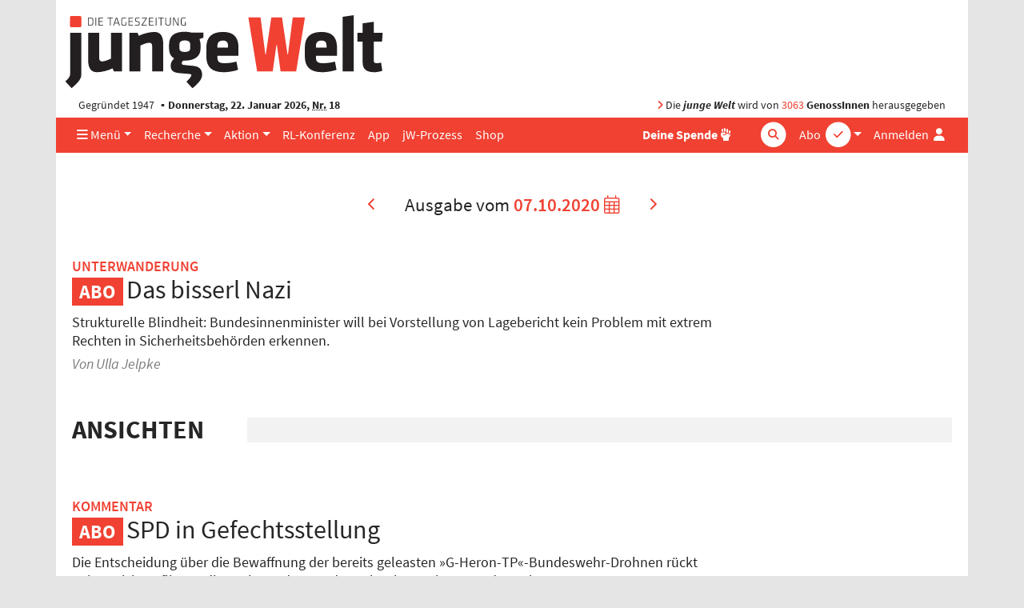

--- FILE ---
content_type: text/html; charset=UTF-8
request_url: https://www.jungewelt.de/2020/10-07/index.php
body_size: 12284
content:
<!DOCTYPE html>
<html lang="de" dir="ltr">
<head>
<title>junge Welt vom 07.10.2020</title>
<meta name="Generator" content="KONTEXT-CMS (c) WARENFORM 09/2001, 02/2006, 12/2014, 02/2019 [http://www.kontext-cms.de]">
<meta http-equiv="content-type" content="text/html; charset=UTF-8">
<link rel="preload" href="/fonts/fontawesome-pro/fa-light-300.woff2" as="font" type="font/woff2" crossorigin>
<link rel="preload" href="/fonts/fontawesome-pro/fa-solid-900.woff2" as="font" type="font/woff2" crossorigin>
<link rel="preload" href="/fonts/fontawesome-pro/fa-brands-400.woff2" as="font" type="font/woff2" crossorigin>
<link rel="preload" href="/css/fonts/sourcesanspro/source-sans-pro-v9-latin-ext_latin-600.woff2" as="font" type="font/woff2" crossorigin>
<link rel="preload" href="/css/fonts/sourcesanspro/source-sans-pro-v9-latin-ext_latin-600italic.woff2" as="font" type="font/woff2" crossorigin>
<link rel="preload" href="/css/fonts/sourcesanspro/source-sans-pro-v9-latin-ext_latin-700.woff2" as="font" type="font/woff2" crossorigin>
<link rel="preload" href="/css/fonts/sourcesanspro/source-sans-pro-v9-latin-ext_latin-italic.woff2" as="font" type="font/woff2" crossorigin>
<link rel="preload" href="/css/fonts/sourcesanspro/source-sans-pro-v9-latin-ext_latin-regular.woff2" as="font" type="font/woff2" crossorigin>
<meta name="viewport" content="width=device-width, initial-scale=1.0">
<meta name="dcterms.identifier" content="ISSN 041-9373">
	<meta name="date" content="2020-10-07" scheme="YYYY-MM-DD">
	<meta name="description" content="Übersicht über die Tagesausgabe der jungen Welt vom 2020-10-07.">
	<meta name="robots" content="index, follow, noarchive, all">
<meta property="og:site_name" content="junge Welt">
							<meta property="og:image" content="https://www.jungewelt.de/images/junge-welt-logo-square.png">
							<link rel="alternate" type="application/rss+xml" title="junge Welt: Alle Hauptartikel" href="/feeds/newsticker.rss">
<link rel="alternate" type="application/rss+xml" title="junge Welt: Abgeschrieben" href="/feeds/abgeschrieben.xml">
<link rel="alternate" type="application/rss+xml" title="junge Welt: Aktion" href="/feeds/aktion.xml">
<link rel="alternate" type="application/rss+xml" title="junge Welt: Ansichten" href="/feeds/ansichten.xml">
<link rel="alternate" type="application/rss+xml" title="junge Welt: Antifa" href="/feeds/antifa.xml">
<link rel="alternate" type="application/rss+xml" title="junge Welt: Ausland" href="/feeds/ausland.xml">
<link rel="alternate" type="application/rss+xml" title="junge Welt: Betrieb &amp; Gewerkschaft" href="/feeds/betrieb_gewerkschaft.xml">
<link rel="alternate" type="application/rss+xml" title="junge Welt: Feminismus" href="/feeds/feminismus.xml">
<link rel="alternate" type="application/rss+xml" title="junge Welt: Feuilleton" href="/feeds/feuilleton.xml">
<link rel="alternate" type="application/rss+xml" title="junge Welt: Fotoreportagen" href="/feeds/fotoreportagen.xml">
<link rel="alternate" type="application/rss+xml" title="junge Welt: Geschichte" href="/feeds/geschichte.xml">
<link rel="alternate" type="application/rss+xml" title="junge Welt: Inland" href="/feeds/inland.xml">
<link rel="alternate" type="application/rss+xml" title="junge Welt: Kapital &amp; Arbeit" href="/feeds/kapital_arbeit.xml">
<link rel="alternate" type="application/rss+xml" title="junge Welt: Politisches Buch" href="/feeds/politisches_buch.xml">
<link rel="alternate" type="application/rss+xml" title="junge Welt: Schwerpunkt" href="/feeds/schwerpunkt.xml">
<link rel="alternate" type="application/rss+xml" title="junge Welt: Sport" href="/feeds/sport.xml">
<link rel="alternate" type="application/rss+xml" title="junge Welt: Thema" href="/feeds/thema.xml">
<link rel="alternate" type="application/rss+xml" title="junge Welt: Titel" href="/feeds/titel.xml">
<link rel="alternate" type="application/rss+xml" title="junge Welt: Medien" href="/feeds/medien.xml">
<link rel="alternate" type="application/rss+xml" title="junge Welt: Wochenendbeilage" href="/feeds/wochenendbeilage.xml">
<link rel="alternate" type="application/rss+xml" title="Schwarzer Kanal: Audios" href="/feed-schwarzer-kanal-audio.php">
<link rel="alternate" type="application/rss+xml" title="Schwarzer Kanal: Videos" href="/feed-schwarzer-kanal-video.php">
<link rel="icon" href="/favicon.ico" type="image/ico">
<link rel="icon" type="image/png" sizes="144x144" href="/favicons/android-icon-144x144.png">
<link rel="icon" type="image/png" sizes="192x192" href="/favicons/android-icon-192x192.png">
<link rel="icon" type="image/png" sizes="36x36" href="/favicons/android-icon-36x36.png">
<link rel="icon" type="image/png" sizes="48x48" href="/favicons/android-icon-48x48.png">
<link rel="icon" type="image/png" sizes="72x72" href="/favicons/android-icon-72x72.png">
<link rel="icon" type="image/png" sizes="96x96" href="/favicons/android-icon-96x96.png">
<link rel="apple-touch-icon" sizes="114x114" href="/favicons/apple-icon-114x114.png">
<link rel="apple-touch-icon" sizes="120x120" href="/favicons/apple-icon-120x120.png">
<link rel="apple-touch-icon" sizes="144x144" href="/favicons/apple-icon-144x144.png">
<link rel="apple-touch-icon" sizes="152x152" href="/favicons/apple-icon-152x152.png">
<link rel="apple-touch-icon" sizes="180x180" href="/favicons/apple-icon-180x180.png">
<link rel="apple-touch-icon" sizes="57x57" href="/favicons/apple-icon-57x57.png">
<link rel="apple-touch-icon" sizes="60x60" href="/favicons/apple-icon-60x60.png">
<link rel="apple-touch-icon" sizes="72x72" href="/favicons/apple-icon-72x72.png">
<link rel="apple-touch-icon" sizes="76x76" href="/favicons/apple-icon-76x76.png">
<link rel="apple-touch-icon" href="/favicons/apple-icon.png">
<link rel="icon" type="image/png" sizes="16x16" href="/favicons/favicon-16x16.png">
<link rel="icon" type="image/png" sizes="32x32" href="/favicons/favicon-32x32.png">
<link rel="icon" type="image/png" sizes="96x96" href="/favicons/favicon-96x96.png">
<link rel="manifest" href="/manifest.json">
<meta name="msapplication-TileColor" content="#ffffff">
<meta name="msapplication-TileImage" content="/favicons/ms-icon-144x144.png">
<meta name="theme-color" content="#ffffff">
<link rel="stylesheet" href="/css/main.css?v4529" media="all">
<link rel="stylesheet" href="/css/fonts/fontawesome-free-6.7.2-web/css/all.min.css">

<script src="/js/jquery/jquery-3.5.1.min.js" charset="utf-8"></script>
<script src="/js/jquery/bootstrap.bundle.min.js" charset="utf-8"></script>
<script src="/js/jquery/jquery.stickybits.min.js" type="text/javascript" charset="utf-8"></script>
<script src="/js/js.cookie-2.2.0.min.js" type="text/javascript" charset="utf-8"></script>

</head>
<body>
<a id="Skip0" name="Skip0"></a>

<!-- <div class="Wrapper"> -->

<div class="container wrapper">

	<header class="position-relative">
		<div class="d-none d-md-block logo mb-1 pt-3 ">
			<a href="/"><img src="/images/junge-welt-logo-2018.svg" alt="Tageszeitung junge Welt"></a>
		</div>

		
		<div class="jw-info d-none d-md-flex row mx-0  py-1">
			<div class="col pl-3">Gegründet 1947 <strong class="bullet-divider">Donnerstag, 22. Januar 2026, <abbr title="Nummer">Nr.</abbr> 18</strong></div>
			<div class="col pr-3 text-right"><span class="text-primary"><i class="fas fa-angle-right"></i></span> Die <strong><em>junge Welt</em></strong> wird von <a href="/unterstuetzen/genossenschaft/">3063</a> <strong>GenossInnen</strong> herausgegeben</div>
		</div>
	</header>

	<nav class="main-nav navbar navbar-expand-md sticky-top bg-primary py-0">
		<a class="navbar-brand" href="/">
			<div class="navbar-brand-inner"></div>
			<img class="img-fluid brand-full d-md-none" src="/images/junge-welt-logo-2018-2.svg" alt="Tageszeitung junge Welt">
		</a>
		<div class="nav-container-inner d-flex">
			<ul class="navbar-nav navbar-abo-login ml-auto ml-md-1">
				<li class="nav-item dropdown d-none d-md-inline">
					<a href="/" class="nav-link dropdown-toggle" id="dropdown-abo" data-toggle="dropdown" aria-haspopup="true" aria-expanded="false">
						<span class="">Abo</span>
						<div class="icon-circle d-none d-lg-inline-block">
							<span class="fa-stack"><i class="fas fa-circle fa-stack-2x"></i><i class="fas fa-check fa-stack-1x text-primary"></i></span>
						</div>
					</a>
					<div class="dropdown-menu dropdown-menu-right" aria-labelledby="dropdown-abo">
						<a class="dropdown-item" href="/abo">Abo bestellen</a>
						<a class="dropdown-item" href="/abo-service">Aboservice</a>
						<a class="dropdown-item" href="/abo-service/kuendigung.php">Abo-Kündigung</a>
						<a class="dropdown-item" href="/abo/newsletter/">Newsletter</a>
					</div>
				</li>

				<li class="nav-item d-md-none">
					<a href="/abo" class="nav-link icon">
						<span class="">Abo</span>
						<div class="icon-circle d-none d-lg-inline-block">
							<span class="fa-stack"><i class="fas fa-circle fa-stack-2x"></i><i class="fas fa-check fa-stack-1x text-primary"></i></span>
						</div>
					</a>
				</li>

				<li class="nav-item login">

										<a href="#" class="nav-link" data-toggle="dropdown" aria-haspopup="true" aria-expanded="false" id="dropdownMenuLogin" title="Anmelden">
						<span class="d-none d-lg-inline">Anmelden</span>
						<i class="fas fa-user fa-fw"></i>
					</a>

					<div class="dropdown-menu dropdown-menu-right bg-white" aria-labelledby="dropdownMenuLogin">
						<h4 class="px-4 mb-0">Anmelden</h4>
						<form class="px-4 py-3" action="/login.php" method="post">
							<div class="form-group">
								<label for="menuLoginUsername">Benutzername</label>
								<input type="text" name="username" class="form-control" id="menuLoginUsername" placeholder="Benutzername">
							</div>
							<div class="form-group">
								<label for="menuLoginPassword">Passwort</label>
								<input type="password" name="password" class="form-control" id="menuLoginPassword" placeholder="Passwort">
							</div>
							<input type="hidden" name="ref" value="/2020/10-07/index.php">
							<input type="hidden" name="submit" value="Login">
							<div class="text-right">
								<button type="submit" class="btn btn-primary ">Login</button>
							</div>
						</form>
						<div class="dropdown-divider"></div>
						<a class="dropdown-item text-primary" href="/loginRequestNewPassword.php">Passwort vergessen?</a>
					</div>
									</li>
							</ul>
			<!-- <button class="navbar-toggler mr-auto-lg text-white" data-toggle="collapse" data-target="#navbarNav"><i class="fas fa-bars"></i></button> -->
			<button class="navbar-toggler mr-auto-lg text-white" data-toggle="offcanvas" data-target="#navbarNav" title="Navigation"><i class="fas fa-bars"></i></button>
			<div id="navbarNav" class=" navbar-collapse offcanvas-collapse">

				<ul class="navbar-nav navbar-rubrics mr-md-auto">
					<li class="nav-item dropdown"><a href="/" class="nav-link dropdown-toggle" id="dropdown-menue" data-toggle="dropdown" aria-haspopup="true" aria-expanded="false"><i class="d-none d-md-inline fas fa-bars"></i> Menü</a>
						<div class="dropdown-menu" aria-labelledby="dropdown-menue">
							<a class="dropdown-item" href="/aktuell/rubrik/inland.php">Inland</a>
							<a class="dropdown-item" href="/aktuell/rubrik/ausland.php">Ausland</a>
							<a class="dropdown-item" href="/aktuell/rubrik/kapital_und_arbeit.php">Kapital &amp; Arbeit</a>
							<a class="dropdown-item" href="/aktuell/rubrik/feuilleton.php">Feuilleton</a>
							<a class="dropdown-item" href="/aktuell/rubrik/thema.php">Thema</a>
							<a class="dropdown-item" href="/aktuell/rubrik/betrieb_gewerkschaft.php">Betrieb &amp; Gewerkschaft</a>							<a class="dropdown-item" href="/aktuell/rubrik/sport.php">Sport</a>
							<a class="dropdown-item" href="/aktuell/rubrik/leserbriefe.php">Leserbriefe</a>
							<a class="dropdown-item" href="/verlag/">Verlag</a>
							<a class="dropdown-item" href="/ueber_uns/diese_zeitung.php">Über uns</a>
							<a class="dropdown-item" href="https://www.unblock-cuba.org/" target="_blank">#UnblockCuba</a>
						</div>
					</li>
					<li class="nav-item dropdown"><a href="" class="nav-link dropdown-toggle" id="dropdown-recherche" data-toggle="dropdown" aria-haspopup="true" aria-expanded="false">Recherche</a>
						<div class="dropdown-menu" aria-labelledby="dropdown-recherche">
							<a class="dropdown-item" href="/aktuell/">Ausgaben</a>
							<a class="dropdown-item" href="/beilage/">Beilagen</a>
							<a class="dropdown-item" href="/bibliothek/">jW-Bibliothek <i class="fas fa-book-open pl-1"></i></a>
							<a class="dropdown-item" href="/blogs/">Online Spezial</a>
						</div>
					</li>
					<li class="nav-item dropdown"><a href="" class="nav-link dropdown-toggle" id="dropdown-aktion" data-toggle="dropdown" aria-haspopup="true" aria-expanded="false">Aktion</a>
						<div class="dropdown-menu" aria-labelledby="dropdown-aktion">
							<a class="dropdown-item" href="/aktion/">Aktionsblog</a>
							<a class="dropdown-item" href="/maigalerie/471652.veranstaltungen.html">Veranstaltungen</a>
							<a class="dropdown-item" href="/termine/">Terminkalender</a>
							<a class="dropdown-item" href="/unterstuetzen/genossenschaft/">Genossenschaft</a>
						</div>
					</li>
					<li class="nav-item"><a href="/rlk/" class="nav-link"><div class="d-none d-lg-block">RL-Konferenz</div><div class="d-lg-none">RLK</div></a></li>
					<li class="nav-item"><a href="/app/" class="nav-link">App</a></li>
					<li class="nav-item"><a href="/prozess/" class="nav-link">jW-Prozess</a></li>
					<li class="nav-item"><a href="https://www.jungewelt-shop.de/" class="nav-link">Shop</a></li>
				</ul>
				<ul class="navbar-nav ml-auto-lg navbar-socialbuttons my-2 my-md-0">
					<li class="nav-item position-relative">
						<a href="/donation/" title="Spende" class="nav-link"><b>Deine Spende</b>
							<div class="icon-circle">
								<span class="fa-stack">
									<i class="fas fa-hand-fist"></i>
								</span>
							</div>
						</a>
					</li>
				</ul>

				<form class="form-inline quicksearch navbar-search my-2 my-md-0" action="/suche/index.php?" method="get" role="search">
					<input type="search" name="and" placeholder="Suche" id="and" class="form-control">
					<div class="icon-circle search-icon text-white">
						<span class="fa-stack">
							<i class="fas fa-circle fa-stack-2x"></i>
							<i class="fas fa-search fa-stack-1x text-primary"></i>
						</span>
					</div>
					<input type="hidden" name="search" value="Suchen">
					<input type="hidden" name="stype" value="simple">
					<input type="submit" value="Suchen" class="d-none">
				</form>
			</div>
		</div><!-- .nav-container-inner -->
	</nav>

	<div class="overlay-container"></div>

	
<script>
$(document).ready(function($) {
	$('.main-nav').stickybits({useStickyClasses: true});

	$('[data-toggle="offcanvas"]').on('click', function () {
		$('.wrapper').toggleClass('offcanvas-open')
	})
});
</script>

<main class="container">



<div class="row nav-issue"><div class="col">
<a class="prev" href="/2020/10-06/index.php" title="Vorherige Ausgabe"><i class="fas fa-chevron-left"></i></a>
<span class="issue">Ausgabe vom <span class="date"><a href="/suche/tagesausgabe.php">07.10.2020 <i class="fal fa-calendar-alt"></i></a></span></span>
<a class="next" href="/2020/10-08/index.php" title="Nächste Ausgabe"><i class="fas fa-chevron-right"></i></a>
</div></div><!-- .nav-issue -->

<div class="listing">



<ul class="Rubric_10">

<li id="a_387797" class="protected"><article><div class="row mt-5"><div class="col-md-9"><header>
<div class="kicker">Unterwanderung
</div>
<h3><a href="/artikel/387797.unterwanderung-das-bisserl-nazi.html">Das bisserl Nazi</a></h3>
<div class="teaser">Strukturelle Blindheit: Bundesinnenminister will bei Vorstellung von Lagebericht kein Problem mit extrem Rechten in Sicherheitsbehörden erkennen. </div>
<div class="author mt-1">Von Ulla Jelpke</div>
</header></div></div></article>
</li>
</ul>


<!-- Blog::generateHomepageTeaser: generated Sat, 17 Jan 2026 10:59:16 +0100 -->
<!-- nothing to show-->

<div class="row mt-5"><div class="col-md-12"><h3 class="section-header"><a href="/aktuell/rubrik/ansichten.php">Ansichten</a></h3></div></div>
<ul class="Rubric_12">

<li id="a_387834" class="protected"><article><div class="row mt-5"><div class="col-md-9"><header>
<div class="kicker"><a href="/kolumne/23.kommentar.html">Kommentar</a>
</div>
<h3><a href="/artikel/387834.spd-in-gefechtsstellung.html">SPD in Gefechtsstellung</a></h3>
<div class="teaser">Die Entscheidung über die Bewaffnung der bereits geleasten »G-Heron-TP«-Bundeswehr-Drohnen rückt näher. Bislang fliegen die Drohnen der Bundeswehr ohne Raketen und Bomben. </div>
<div class="author mt-1">Von Marius Pletsch</div>
</header></div></div></article>
</li>

<li id="a_387835" class="protected"><article><div class="row mt-5"><div class="col-md-9"><header>
<div class="kicker"><a href="/kolumne/15.porträt.html">Porträt</a>
</div>
<h3><a href="/artikel/387835.gegenddarstellung-geburtstagsgrüße.html">Gegenddarstellung: Geburtstagsgrüße</a></h3>
<div class="teaser">Zwei Jubilarinnen gilt es am 7. Oktober zu feiern: Die DDR hat heute ihren 71. Geburtstag und die Linke Presse Verlags-, Förderungs- und Beteiligungsgenossenschaft junge Welt eG wurde vor 25 Jahren gegründet. </div>
<div class="author mt-1">Von Verlag und Redaktion</div>
</header></div></div></article>
</li>
</ul>



<div class="row mt-5"><div class="col-md-12"><h3 class="section-header"><a href="/aktuell/rubrik/schwerpunkt.php">Schwerpunkt</a></h3></div></div>
<ul class="Rubric_15">

<li id="a_387808" class="protected"><article><div class="row mt-5"><div class="col-md-9"><header>
<div class="kicker">Häuserkampf
</div>
<h3><a href="/artikel/387808.häuserkampf-tag-x-steht-bevor.html">Tag X steht bevor</a></h3>
<div class="teaser">Berliner Senat macht Kiez zum Krisengebiet: Am 9. Oktober soll die »Liebig 34« in Friedrichshain mit riesigem Polizeiaufgebot geräumt werden. </div>
<div class="author mt-1">Von Michael Merz</div>
</header></div></div></article>
</li>

<li id="a_387809" class="protected"><article><div class="row mt-5"><div class="col-md-9"><header>
<div class="kicker">Immobilienspekulation
</div>
<h3><a href="/artikel/387809.immobilienspekulation-geschäftspraktiken-padoviczs-entmietung-leerstand-und-ein-spottpreis-für-die-liebig-34.html">Geschäftspraktiken Padoviczs: Entmietung, Leerstand und ein Spottpreis für die »Liebig 34«</a></h3>
<div class="teaser">Im Jahr 2007 erwarb die Unternehmensgruppe Padovicz das Haus Liebigstraße 34. Bereits den Kaufvorgang kann man als halbseiden beschreiben. </div>
<div class="author mt-1">Von Sandra Schönlebe</div>
</header></div></div></article>
</li>
</ul>



<div class="row mt-5"><div class="col-md-12"><h3 class="section-header"><a href="/aktuell/rubrik/thema.php">Thema</a></h3></div></div>
<ul class="Rubric_23">

<li id="a_387854" class="protected"><article><div class="row mt-5"><div class="col-md-9"><header>
<div class="kicker">Trübe Gedanken
</div>
<h3><a href="/artikel/387854.trübe-gedanken-beruhigender-selbstbetrug.html">Beruhigender Selbstbetrug</a></h3>
<div class="teaser">Angesichts alltäglicher Bedrohungserfahrungen lassen sich viele immer absurdere und realitätsfernere »Welterklärungen« einleuchten: Irrationalismus als Überlebensprinzip. </div>
<div class="author mt-1">Von Werner Seppmann</div>
</header></div></div></article>
</li>
</ul>



<div class="row mt-5"><div class="col-md-12"><h3 class="section-header"><a href="/aktuell/rubrik/inland.php">Inland</a></h3></div></div>
<ul class="Rubric_27">

<li id="a_387803" class="protected"><article><div class="row mt-5"><div class="col-md-9"><header>
<div class="kicker">Arbeitskämpfe in der BRD
</div>
<h3><a href="/artikel/387803.arbeitskämpfe-in-der-brd-stillstand-im-depot.html">Stillstand im Depot</a></h3>
<div class="teaser">Hessen: Verdi ruft Beschäftigte im öffentlichen Personennahverkehr zu weiteren Warnstreiks auf. </div>
<div class="author mt-1">Von Oliver Rast</div>
</header></div></div></article>
</li>

<li id="a_387811" class="protected"><article><div class="row mt-5"><div class="col-md-9"><header>
<div class="kicker">Anhörung im Bundestag
</div>
<h3><a href="/artikel/387811.anhörung-im-bundestag-feuer-frei-für-drohnen.html">Feuer frei für Drohnen</a></h3>
<div class="teaser">Nach einer kurzen Sommerdebatte könnte die SPD unbemannten Waffensystemen für die Bundeswehr zustimmen. </div>
<div class="author mt-1">Von Andrej Hunko</div>
</header></div></div></article>
</li>

<li id="a_387812" class="protected"><article><div class="row mt-5"><div class="col-md-9"><header>
<div class="kicker">Prozess um »Rondenbarg-Komplex«
</div>
<h3><a href="/artikel/387812.prozess-um-rondenbarg-komplex-die-jüngsten-angeklagten-zuerst.html">Die jüngsten Angeklagten zuerst</a></h3>
<div class="teaser">Prozessserie zum »Rondenbarg-Komplex« bei Hamburger G-20-Protesten beginnt Anfang Dezember. </div>
<div class="author mt-1">Von Kristian Stemmler</div>
</header></div></div></article>
</li>

<li id="a_387816" class="protected"><article><div class="row mt-5"><div class="col-md-9"><header>
<div class="kicker">Rezession der Industrie
</div>
<h3><a href="/artikel/387816.rezession-der-industrie-daimler-wrackt-ab.html">Daimler wrackt ab</a></h3>
<div class="teaser">Vorstandsvorsitzender des Autokonzerns will Personalausgaben um 20 Prozent senken. E-Mobilität macht Bauteile und Beschäftigte überflüssig </div>
<div class="author mt-1">Von Bernd Müller</div>
</header></div></div></article>
</li>

<li id="a_387817" class="protected"><article><div class="row mt-5"><div class="col-md-9"><header>
<div class="kicker">Hartz IV
</div>
<h3><a href="/artikel/387817.hartz-iv-jobcenter-im-unrecht.html">Jobcenter im Unrecht</a></h3>
<div class="teaser">Mit arbeitssuchenden EU-Bürgern geht die BRD restriktiv um. Von Hartz IV und Sozialhilfe sind die meisten ausgeschlossen. Doch am Dienstag schob der Europäische Gerichtshof dieser Praxis einen Riegel vor. </div>
<div class="author mt-1">Von Susan Bonath</div>
</header></div></div></article>
</li>

<li id="a_387833" class="protected"><article><div class="row mt-5"><div class="col-md-9"><header>
<div class="kicker">Protest im Braunkohlerevier
</div>
<h3><a href="/artikel/387833.protest-im-braunkohlerevier-irgendwann-konnte-ich-nur-noch-schreien.html">»Irgendwann konnte ich nur noch schreien«</a></h3>
<div class="teaser">Brutale Polizeigewalt bei Einsatz gegen Klimaschutzaktivisten im Rheinland. Ein Gespräch mit Lili Braun. </div>
<div class="author mt-1">Interview: Kristian Stemmler</div>
</header></div></div></article>
</li>
</ul>

<div class="row mt-5 short-news"><div class="col-md-12">
<h4 class="initial-symbol-primary">Kurz notiert</h4>
<ul>
<li id="a_387800"><a href="/artikel/387800.recht-auf-homeoffice-kanzleramt-dagegen.html">Recht auf Homeoffice: Kanzleramt dagegen</a></li>
<li id="a_387805"><a href="/artikel/387805.außenminister-israels-und-der-emirate-in-berlin.html">Außenminister Israels und der Emirate in Berlin</a></li>
<li id="a_387806"><a href="/artikel/387806.dieselgate-stadler-findet-prozess-unfair.html">»Dieselgate«: Stadler findet Prozess unfair</a></li>
<li id="a_387807"><a href="/artikel/387807.physiknobelpreis-wird-geteilt.html">Physiknobelpreis wird geteilt</a></li>
<li id="a_387814"><a href="/artikel/387814.angriff-auf-ratsherr-von-die-partei.html">Angriff auf Ratsherr von Die PARTEI</a></li>
<li id="a_387815"><a href="/artikel/387815.prozess-um-tödlichen-messerangriff-begonnen.html">Prozess um tödlichen Messerangriff begonnen</a></li>
<li id="a_387818"><a href="/artikel/387818.deutsche-bahn-erhöht-preise-im-fernverkehr.html">Deutsche Bahn erhöht Preise im Fernverkehr</a></li>
</ul>
</div></div><!-- .short-news -->


<div class="row mt-5"><div class="col-md-12"><h3 class="section-header"><a href="/aktuell/rubrik/ausland.php">Ausland</a></h3></div></div>
<ul class="Rubric_29">

<li id="a_387798" class="protected"><article><div class="row mt-5"><div class="col-md-9"><header>
<div class="kicker">EU-Rechtsprechung
</div>
<h3><a href="/artikel/387798.eu-rechtsprechung-einschränkung-bei-datenspeicherung.html">Einschränkung bei Datenspeicherung</a></h3>
<div class="teaser">EuGH-Urteil: Gezielte Aufbewahrung bedarf flankierender Schutzmaßnahmen. </div>
</header></div></div></article>
</li>

<li id="a_387801" class="protected"><article><div class="row mt-5"><div class="col-md-9"><header>
<div class="kicker">Festung Europa
</div>
<h3><a href="/artikel/387801.festung-europa-lesbos-ist-für-uns-ein-gefängnis.html">»Lesbos ist für uns ein Gefängnis«</a></h3>
<div class="teaser">Nach dem Brand im Lager Moria: Das Leben vieler Geflüchteter hat sich trotz hehrer Versprechen weiter verschlechtert. Ein Gespräch mit Bahal, einer Kurdin aus dem Nordirak. </div>
<div class="author mt-1">Interview: Elias Fröhlich und Claudia Schlegel</div>
</header></div></div></article>
</li>

<li id="a_387821" class="protected"><article><div class="row mt-5"><div class="col-md-9"><header>
<div class="kicker">UN-Sicherheitsrat und Syrien
</div>
<h3><a href="/artikel/387821.un-sicherheitsrat-und-syrien-mit-zweierlei-maß.html">Mit zweierlei Maß</a></h3>
<div class="teaser">UN-Sicherheitsrat: Westen verhindert Anhörung von früherem OPCW-Generaldirektor zu angeblichem Chemiewaffenprogramm Syriens. </div>
<div class="author mt-1">Von Karin Leukefeld</div>
</header></div></div></article>
</li>

<li id="a_387822" class="protected"><article><div class="row mt-5"><div class="col-md-9"><header>
<div class="kicker">Kirgistan
</div>
<h3><a href="/artikel/387822.kirgistan-regimewechsel-im-gange.html">Regimewechsel im Gange</a></h3>
<div class="teaser">Die Parlamentswahl in Kirgistan ist für ungültig erklärt worden. Proteste münden in Erstürmung von Amtsgebäuden. </div>
<div class="author mt-1">Von Reinhard Lauterbach</div>
</header></div></div></article>
</li>

<li id="a_387827" class="protected"><article><div class="row mt-5"><div class="col-md-9"><header>
<div class="kicker">Großbritannien und Venezuela
</div>
<h3><a href="/artikel/387827.großbritannien-und-venezuela-etappensieg-für-caracas.html">Etappensieg für Caracas</a></h3>
<div class="teaser">Berufungsgericht: London darf beschlagnahmtes Gold Venezuelas nicht selbsternanntem »Übergangspräsidenten« Guaidó zur Verfügung stellen. </div>
<div class="author mt-1">Von Volker Hermsdorf</div>
</header></div></div></article>
</li>

<li id="a_387828" class="protected"><article><div class="row mt-5"><div class="col-md-9"><header>
<div class="kicker">Italien
</div>
<h3><a href="/artikel/387828.italien-schlappe-für-faschisten.html">Schlappe für Faschisten</a></h3>
<div class="teaser">Italien: Mitte-links-Bündnisse gewinnen bei Stichwahlen Bürgermeisterposten in Südtirol. </div>
<div class="author mt-1">Von Gerhard Feldbauer</div>
</header></div></div></article>
</li>
</ul>

<div class="row mt-5 short-news"><div class="col-md-12">
<h4 class="initial-symbol-primary">Kurz notiert</h4>
<ul>
<li id="a_387799"><a href="/artikel/387799.berlin-tichanowskaja-will-mehr-sanktionen.html">Berlin: Tichanowskaja will mehr Sanktionen</a></li>
<li id="a_387804"><a href="/artikel/387804.italien-sicherheitsgesetz-von-salvini-abgemildert.html">Italien: »Sicherheitsgesetz« von Salvini abgemildert</a></li>
<li id="a_387823"><a href="/artikel/387823.berg-karabach-türkei-fordert-solidarität.html">Berg-Karabach: Türkei fordert »Solidarität«</a></li>
<li id="a_387824"><a href="/artikel/387824.allianz-gegen-china.html">Allianz gegen China</a></li>
<li id="a_387825"><a href="/artikel/387825.ungarns-unigesetz-verstößt-gegen-eu-recht.html">Ungarns Unigesetz verstößt gegen EU-Recht</a></li>
<li id="a_387829"><a href="/artikel/387829.spanien-klage-von-torra-stattgegeben.html">Spanien: Klage von Torra stattgegeben</a></li>
<li id="a_387830"><a href="/artikel/387830.pakistan-freispruch-für-verurteilten-christen.html">Pakistan: Freispruch für verurteilten Christen</a></li>
<li id="a_387831"><a href="/artikel/387831.syrien-tote-nach-autobombenexplosion.html">Syrien: Tote nach Autobombenexplosion</a></li>
</ul>
</div></div><!-- .short-news -->

<div class="quote_of_the_day">
<div class="row mt-5"><div class="col-md-12"><h3 class="section-header"><a href="/bibliothek/zitat/">Zitat des Tages</a></h3></div></div>
<div class="row mt-4"><div class="col-md-12"><blockquote class="blockquote text-center"><p class="mb-2">
<q>Die Demokratie braucht den professionellen Journalismus, den politisch und wirtschaftlich unabhängigen Journalismus, der angstfrei agieren kann, der die Balance wahrt zwischen Distanz und Empathie.</q>
</p><footer class="author">Bundespräsident Frank-Walter Steinmeier am Dienstag in Berlin zur Eröffnung des Axel-Springer-Redaktionsneubaus</footer>
</blockquote></div></div>
</div><!-- .quote_of_the_day -->


<div class="row mt-5"><div class="col-md-12"><h3 class="section-header"><a href="/aktuell/rubrik/kapital_und_arbeit.php">Kapital &amp; Arbeit</a></h3></div></div>
<ul class="Rubric_32">

<li id="a_387837" class="protected"><article><div class="row mt-5"><div class="col-md-9"><header>
<div class="kicker">»Tag der Industrie«
</div>
<h3><a href="/artikel/387837.tag-der-industrie-bdi-watscht-regierung-ab.html">BDI watscht Regierung ab</a></h3>
<div class="teaser">Vor dem Videokurzauftritt der Kanzlerin kritisiert BDI-Chef Dieter Kempf Bundesregierung und EU-Kommission scharf und verlangt eine politische Kehrtwende. </div>
<div class="author mt-1">Von Steffen Stierle</div>
</header></div></div></article>
</li>

<li id="a_387838" class="protected"><article><div class="row mt-5"><div class="col-md-9"><header>
<div class="kicker">Attacke auf Streikfront
</div>
<h3><a href="/artikel/387838.attacke-auf-streikfront-australiens-docker-im-widerstand.html">Australiens Docker im Widerstand</a></h3>
<div class="teaser">Laut der Internationalen Transportarbeiterföderation soll Australiens Premierminister Scott Morrison vergangene Woche gedroht haben, Truppen zu entsenden, um die Arbeitskämpfe zu beenden. </div>
<div class="author mt-1">Von Burkhard Ilschner</div>
</header></div></div></article>
</li>
</ul>

<div class="row mt-5 short-news"><div class="col-md-12">
<h4 class="initial-symbol-primary">Kurz notiert</h4>
<ul>
<li id="a_387839"><a href="/artikel/387839.ölkonzern-exxon-mobil-streicht-jobs-in-europa.html">Ölkonzern Exxon Mobil streicht Jobs in Europa</a></li>
<li id="a_387840"><a href="/artikel/387840.bericht-wenige-aber-große-firmenpleiten.html">Bericht: Wenige, aber große Firmenpleiten</a></li>
<li id="a_387841"><a href="/artikel/387841.thyssen-krupp-ig-metall-für-staatseinstieg.html">Thyssen-Krupp: IG Metall für Staatseinstieg</a></li>
<li id="a_387842"><a href="/artikel/387842.iranische-bank-erhält-keinen-schadenersatz.html">Iranische Bank erhält keinen Schadenersatz</a></li>
</ul>
</div></div><!-- .short-news -->


<div class="row mt-5"><div class="col-md-12"><h3 class="section-header"><a href="/aktuell/rubrik/feuilleton.php">Feuilleton</a></h3></div></div>
<ul class="Rubric_65">

<li id="a_387843" class="protected"><article><div class="row mt-5"><div class="col-md-9"><header>
<div class="kicker">Bildende Kunst
</div>
<h3><a href="/artikel/387843.bildende-kunst-der-gebrochene-bogen.html">Der gebrochene Bogen</a></h3>
<div class="teaser">»Eine Million Rosen für Angela Davis«: DDR-Solidaritätskampagne ist Anlass für eine Ausstellung in Dresden. </div>
<div class="author mt-1">Von Gisela Sonnenburg</div>
</header></div></div></article>
</li>

<li id="a_387844" class="protected"><article><div class="row mt-5"><div class="col-md-9"><header>
<div class="kicker"><a href="/kolumne/7.jubel-der-woche.html">Jubel der Woche</a>
</div>
<h3><a href="/artikel/387844.behling-pinter.html">Behling, Pinter</a></h3>
<div class="teaser">Was haben Hammer, Zirkel, Ährenkranz auf der Staatsflagge der DDR und der Defa-Zeichentrick-Klassiker »Alarm im Kasperletheater« gemeinsam? </div>
<div class="author mt-1">Von Jegor Jublimov</div>
</header></div></div></article>
</li>

<li id="a_387848" class="protected"><article><div class="row mt-5"><div class="col-md-9"><header>
<div class="kicker">Marktwirtschaft
</div>
<h3><a href="/artikel/387848.marktwirtschaft-eine-andere-art-der-niederlage.html">Eine andere Art der Niederlage</a></h3>
<div class="teaser">Marx, Markt, Wagenknecht: Ergänzungen zu einer befugten Kritik. </div>
<div class="author mt-1">Von Felix Bartels</div>
</header></div></div></article>
</li>

<li id="a_387849" class="protected"><article><div class="row mt-5"><div class="col-md-9"><header>
<div class="kicker">F. W. Bernstein
</div>
<h3><a href="/artikel/387849.f-w-bernstein-täglich-bernstein-ran-an-die-kartoffeln.html">Täglich Bernstein. Ran an die Kartoffeln!</a></h3>
<div class="teaser">Ein Jahr lang bisher unveröffentlichte Zeichnungen von F. W. Bernstein </div>
</header></div></div></article>
</li>

<li id="a_387850" class="protected"><article><div class="row mt-5"><div class="col-md-9"><header>
<div class="kicker">Boris Johnson
</div>
<h3><a href="/artikel/387850.boris-johnson-die-antwort-blowt-im-wind.html">Die Antwort blowt im Wind</a></h3>
<div class="teaser">Der britische Premier hat angekündigt, den Strombedarf aller Haushalte im Vereinigten Königreich bis 2030 über Offshore-Windparks zu decken. Und Boris Johnson lässt sich Visionen nicht von Erbsenzählern kleinreden. </div>
<div class="author mt-1">Von Thomas Salter</div>
</header></div></div></article>
</li>

<li id="a_387855" class="protected"><article><div class="row mt-5"><div class="col-md-9"><header>
<div class="kicker"><a href="/kolumne/8.schlagworte.html">Schlagworte</a>
</div>
<h3><a href="/artikel/387855.rotlicht-panturkismus.html">Rotlicht: Panturkismus</a></h3>
<div class="teaser">Der Panturkismus strebt einen Zusammenschluss aller turksprachigen Völker in einem Großreich an. Ihre Ursprünge hat diese Ideologie in den 1880er Jahren unter Muslimen im Russischen Reich. </div>
<div class="author mt-1">Von Nick Brauns</div>
</header></div></div></article>
</li>

<li id="a_387856" class="protected"><article><div class="row mt-5"><div class="col-md-9"><header>
<div class="kicker"><a href="/kolumne/17.schon-gelaufen.html">Schon gelaufen</a>
</div>
<h3><a href="/artikel/387856.nachschlag-im-reparaturmodus.html">Nachschlag: Im Reparaturmodus</a></h3>
<div class="teaser">Bereits zu viele Treibhausgase stecken in der Atmosphäre. Technische Lösungen sollen Abhilfe schaffen und das Klimaproblem zu »reparieren«. </div>
</header></div></div></article>
</li>

<li id="a_387857" class="protected"><article><div class="row mt-5"><div class="col-md-9"><header>
<div class="kicker">Programmtips
</div>
<h3><a href="/artikel/387857.vorschlag.html">Vorschlag</a></h3>
<div class="teaser">Damit Ihnen das Hören und Sehen nicht vergeht. </div>
</header></div></div></article>
</li>
</ul>

<div class="row mt-5 short-news"><div class="col-md-12">
<h4 class="initial-symbol-primary">Kurz notiert</h4>
<ul>
<li id="a_387846"><a href="/artikel/387846.dr-jazz-gestorben.html">»Dr. Jazz« gestorben</a></li>
<li id="a_387858"><a href="/artikel/387858.veranstaltungen.html">Veranstaltungen</a></li>
</ul>
</div></div><!-- .short-news -->


<div class="row mt-5"><div class="col-md-12"><h3 class="section-header"><a href="/aktuell/rubrik/antifaschismus.php">Antifaschismus</a></h3></div></div>
<ul class="Rubric_72">

<li id="a_387710" class="protected"><article><div class="row mt-5"><div class="col-md-9"><header>
<div class="kicker">»Die Frauen von Birkenau«
</div>
<h3><a href="/artikel/387710.die-frauen-von-birkenau-verdichtete-erfahrungen.html">Verdichtete Erfahrungen</a></h3>
<div class="teaser">Nach 75 Jahren ist Seweryna Szmaglewskas Chronik der Unmenschlichkeit im Frauenlager des KZ Auschwitz-Birkenau endlich auf deutsch erschienen. </div>
<div class="author mt-1">Von Erich Hackl</div>
</header></div></div></article>
</li>

<li id="a_387859" class="protected"><article><div class="row mt-5"><div class="col-md-9"><header>
<div class="kicker">Proteste gegen Neonazis
</div>
<h3><a href="/artikel/387859.proteste-gegen-neonazis-erfolg-für-antifaschisten-in-berlin.html">Erfolg für Antifaschisten in Berlin</a></h3>
<div class="teaser">Tausende Nazigegner blockieren Aufmarsch von »Der III. Weg« in Hohenschönhausen. </div>
<div class="author mt-1">Von Felix Schlosser</div>
</header></div></div></article>
</li>
</ul>

<div class="row mt-5 short-news"><div class="col-md-12">
<h4 class="initial-symbol-primary">Kurz notiert</h4>
<ul>
<li id="a_387860"><a href="/artikel/387860.letzter-spanischer-kz-überlebender-tot.html">Letzter spanischer KZ-Überlebender tot</a></li>
<li id="a_387861"><a href="/artikel/387861.novelle-für-leichtere-einbürgerung-geplant.html">Novelle für leichtere Einbürgerung geplant</a></li>
</ul>
</div></div><!-- .short-news -->


<div class="row mt-5"><div class="col-md-12"><h3 class="section-header"><a href="/aktuell/rubrik/abgeschrieben.php">Abgeschrieben</a></h3></div></div>
<ul class="Rubric_78">

<li id="a_387836" class="protected"><article><div class="row mt-5"><div class="col-md-9"><header>
<div class="kicker">
</div>
<h3><a href="/artikel/387836.weitere-streiks-provoziert.html">Weitere Streiks provoziert</a></h3>
<div class="teaser">Verdi kündigt erneut Warnstreiks an — als Reaktion auf die Verweigerungshaltung der Vereinigung der kommunalen Arbeitgeberverbände. </div>
</header></div></div></article>
</li>
</ul>



<div class="row mt-5"><div class="col-md-12"><h3 class="section-header"><a href="/aktuell/rubrik/sport.php">Sport</a></h3></div></div>
<ul>

<li id="a_387863" class="protected"><article><div class="row mt-5"><div class="col-md-9"><header>
<div class="kicker">Basketball
</div>
<h3><a href="/artikel/387863.basketball-pure-resilienz.html">Pure Resilienz</a></h3>
<div class="teaser">Miami Heats Jimmy Butler verkörpert Siegeswillen wie kaum ein anderer Spieler in der NBA. </div>
<div class="author mt-1">Von Rouven Ahl</div>
</header></div></div></article>
</li>

<li id="a_387864" class="protected"><article><div class="row mt-5"><div class="col-md-9"><header>
<div class="kicker"><a href="/kolumne/9.latin-lovers.html">Latin Lovers</a>
</div>
<h3><a href="/artikel/387864.alle-gegen-alle.html">Alle gegen alle</a></h3>
<div class="teaser">Die WM-Qualifikation im Balltreten für Jungs ist die eigentliche WM. Und die härteste Quali ist die der Conmebol, des südamerikanischen Fußballverbands. </div>
<div class="author mt-1">Von André Dahlmeyer</div>
</header></div></div></article>
</li>
</ul>
<div class="row mt-5 short-news"><div class="col-md-12">
<h4 class="initial-symbol-primary">Kurz notiert</h4>
<ul>
<li id="a_387866"><a href="/artikel/387866.länderspiel-i-9-200-absagen.html">Länderspiel I: 9.200 Absagen</a></li>
<li id="a_387867"><a href="/artikel/387867.länderspiel-ii-in-isolation.html">Länderspiel II: In Isolation</a></li>
<li id="a_387868"><a href="/artikel/387868.fußball-fall-leistner.html">Fußball: »Fall Leistner«</a></li>
<li id="a_387869"><a href="/artikel/387869.fußball-tönnies-hat-ein-herz.html">Fußball: Tönnies hat ein Herz</a></li>
</ul>
</div></div><!-- .short-news -->
</div><!-- .isting -->


</main>

<div class="scroll-to-top text-right" style="display: none"><a class="scroll-to-anchor" href="#Skip0" title="Zum Seitenanfang springen"><i class="fal fa-arrow-circle-up"></i></a></div>

	<!-- Bannerlasche: Sun, 11 Jan 2026 17:34:23 +0100 -->


<script src="/js/vendor/slick/slick.min.js"></script>
<script>
$(document).ready(function() {
	$('[data-toggle="popover"]').popover()

	if ($('body').height() > $(window).height()) {
		window.onscroll = function(ev) {
			if ((window.scrollY) >= $(window).height()) {
				$('.scroll-to-top').not(':visible').fadeIn();
			} else {
				$('.scroll-to-top:visible').fadeOut();
			}
		}
	}

	$('.bannerlasche button').click(function(ev) {
		$(this).parent().remove();
		Cookies.set('bannerlasche', '1', { expires: 1 });
	});

	$('.scroll-to-anchor').click(function(ev) {
		var anchor = $(this).attr('href');
		$('html, body').animate({
			scrollTop: $(anchor).offset().top - 80
		}, 500);
	});

	$('.view-startpage .slider').each(function() {
		$(this).slick({
			arrows: false,
			autoplay: true,
			appendDots: $(this).prev('.row').find('.slider-dots'),
			// // appendArrows: $(this).parents('.Slider').find('.Arrows'),
			customPaging: function(slider, pageIndex) {
				return $('<i class="fas fa-circle mr-1"></i>').text(slider.$slider.data('buttonlabel'));
			},
			dots: true,
			infinite: true,
			responsive: [
				{
					breakpoint: 992,
					settings: {
						slidesToShow: 3
					}
				},
				{
					breakpoint: 768,
					settings: {
						dots: false,
						slidesToShow: 1
					}
				}
			],
			speed: 300,
			slidesToShow: 4

		});
	});

	$('.view-blog .slider, .view-article .slider').each(function() {
		$(this).slick({
			adaptiveHeight: true,
			arrows: false,
			autoplay: false,
			// appendDots: $(this).prev('.row').find('.slider-dots'),
			// // appendArrows: $(this).parents('.Slider').find('.Arrows'),
			customPaging: function(slider, pageIndex) {
				return $('<i class="fas fa-circle mr-1"></i>').text(slider.$slider.data('buttonlabel'));
			},
			dots: true,
			infinite: true,
			slidesToShow: 1

		}).on('afterChange', function(event, slick, currentSlide) {
			$(this).prev('.nav-slider').find('.slider-image-num').text(currentSlide + 1);
		});

		$('.nav-slider').on('click', '.prev', function(event) {
			event.preventDefault();
			$(this).parents('.nav-slider').next('.slider').slick('slickPrev');
		});

		$('.nav-slider').on('click', '.next', function(event) {
			event.preventDefault();
			$(this).parents('.nav-slider').next('.slider').slick('slickNext');
		});
	});
});
</script>
<div class="mb-5">

<div class="row Anzeige  mt-5">
<div class="portfolio-item col text-center"><span id="JWBID1"></span><script>document.getElementById("JWBID1").innerHTML='<a href="https:\/\/www.jungewelt.de\/bannercount.php?id=5025&amp;link=https%3A%2F%2Fwww.jungewelt-shop.de%2FjW-Baumwollbeutel-gelb-Sie-luegen-wie-gedruckt"  target="_blank"><img class="img-fluid" src="https:\/\/www.jungewelt.de\/bannerdeliver.php?id=5025&amp;tsp=1769026454" alt="junge Welt-Stoffbeutel" loading="lazy" \/><\/a>';</script>

</div>
</div><!-- . -->
</div>


<footer class="page-footer">
	<h3>Service</h3>
	<ul class="list-inline">
		<li class="list-inline-item"><a href="/kontakt/aboverwaltung.php">Aboservice</a></li>
		<li class="list-inline-item"><a href="/werbung/">Werben</a></li>
		<li class="list-inline-item"><a href="https://www.jungewelt-shop.de" target="_blank">Shop</a></li>
		<li class="list-inline-item"><a href="/abo-service/kiosk.php">Kioskfinder</a></li>
		<li class="list-inline-item"><a href="/termine/">Terminkalender</a></li>
		<li class="list-inline-item"><a href="/kontakt/agb/">AGB</a></li>
		<li class="list-inline-item"><a href="/kontakt/index.php">Kontakt</a></li>
		<li class="list-inline-item"><a href="/kontakt/hilfe/">Hilfe</a></li>
		<li class="list-inline-item"><a href="/ueber_uns/diese_zeitung.php">Über uns</a></li>
		<li class="list-inline-item"><a href="/jobs/">Jobs</a></li>
	</ul>
	<h3>Projekte</h3>
	<ul class="list-inline">
		<li class="list-inline-item"><a href="/maigalerie/">Maigalerie</a></li>
		<li class="list-inline-item"><a href="/rlk/" target="_blank">Rosa-Luxemburg-Konferenz</a></li>
		<li class="list-inline-item"><a href="http://www.melodieundrhythmus.com/" target="_blank">Melodie &amp; Rhythmus</a></li>
		<li class="list-inline-item"><a href="/fotowettbewerb">Fotowettbewerb</a></li>
		<li class="list-inline-item"><a href="/verlag/granma.php">Granma</a></li>
	</ul>
	<h3>Unterstützen</h3>
	<ul class="list-inline">
		<li class="list-inline-item"><a href="/unterstuetzen/genossenschaft/">Genossenschaft</a></li>
		<li class="list-inline-item"><a href="/aktion/">Aktion</a></li>
		<li class="list-inline-item"><a href="/unterstuetzen/spenden.php">Spenden</a></li>
	</ul>
	<ul class="list-inline mt-5 social">
		<li class="list-inline-item"><a aria-label="Die junge Welt bei Facebook" href="https://www.facebook.com/junge.welt" target="_blank">
			<span class="fa-stack">
				<i class="fas fa-circle fa-stack-2x"></i>
				<i class="fab fa-facebook-f fa-stack-1x"></i>
			</span>
		</a></li>
		<li class="list-inline-item"><a aria-label="Die junge Welt bei Twitter" href="https://twitter.com/jungewelt" target="_blank">
			<span class="fa-stack">
				<i class="fas fa-circle fa-stack-2x"></i>
				<i class="fab fa-twitter fa-stack-1x"></i>
			</span></a></li>
		<li class="list-inline-item"><a aria-label="Die junge Welt bei Instagram" href="https://www.instagram.com/jungewelt_insta/" target="_blank">
			<span class="fa-stack">
				<i class="fas fa-circle fa-stack-2x"></i>
				<i class="fab fa-instagram fa-stack-1x"></i>
			</span></a></li>
		<li class="list-inline-item"><a aria-label="Die junge Welt per RSS-Feed" href="https://www.jungewelt.de/abo/rss-feed.php">
			<span class="fa-stack">
				<i class="fas fa-circle fa-stack-2x"></i>
				<i class="fas fa-rss fa-stack-1x"></i>
			</span></a>
		</li>
	</ul>
	<div class="jw-stamp">
		<img src="/images/junge-welt-logo-weiss.svg" alt="Tageszeitung junge Welt">
		 <div>© junge Welt | <a href="/kontakt/impressum.php">Impressum / Datenschutz</a></div>
	</div>
</footer>
<br><!-- murks fuer bannerlasche -->
<!-- Piwik -->
<script>
  var _paq = _paq || [];
  _paq.push(["trackPageView"]);
  _paq.push(["enableLinkTracking"]);

  (function() {
    var u=(("https:" == document.location.protocol) ? "https" : "http") + "://www.jungewelt.de/piwik/";
    _paq.push(["setTrackerUrl", u+"piwik.php"]);
    _paq.push(["setSiteId", "1"]);
	_paq.push(['setCustomDimension', 1, 'nicht angemeldet']);
    var d=document, g=d.createElement("script"), s=d.getElementsByTagName("script")[0]; g.type="text/javascript";
    g.defer=true; g.async=true; g.src=u+"piwik.js"; s.parentNode.insertBefore(g,s);
  })();
</script>
<!-- End Piwik Code -->
</div><!-- .Container -->
</body>
</html>
